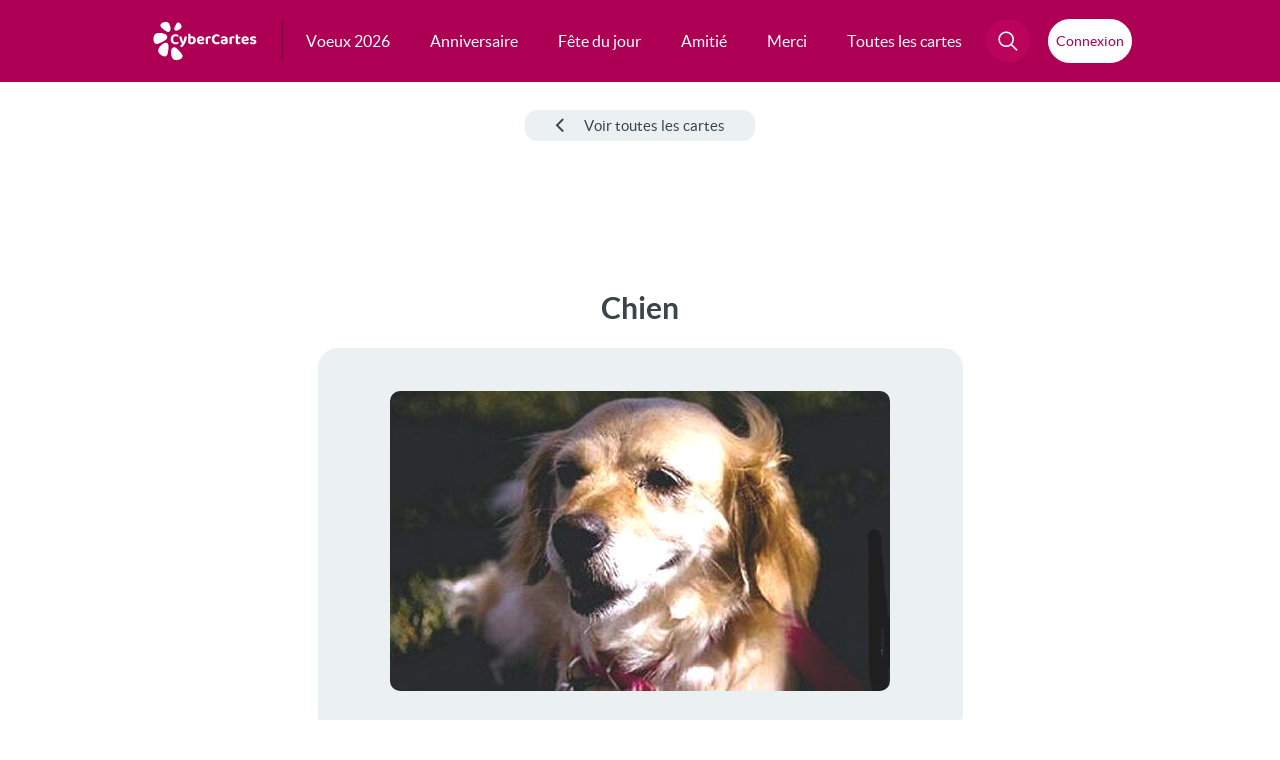

--- FILE ---
content_type: text/html; charset=utf-8
request_url: https://www.google.com/recaptcha/api2/aframe
body_size: 268
content:
<!DOCTYPE HTML><html><head><meta http-equiv="content-type" content="text/html; charset=UTF-8"></head><body><script nonce="NVFew-cZGY52nQMMo5HFYw">/** Anti-fraud and anti-abuse applications only. See google.com/recaptcha */ try{var clients={'sodar':'https://pagead2.googlesyndication.com/pagead/sodar?'};window.addEventListener("message",function(a){try{if(a.source===window.parent){var b=JSON.parse(a.data);var c=clients[b['id']];if(c){var d=document.createElement('img');d.src=c+b['params']+'&rc='+(localStorage.getItem("rc::a")?sessionStorage.getItem("rc::b"):"");window.document.body.appendChild(d);sessionStorage.setItem("rc::e",parseInt(sessionStorage.getItem("rc::e")||0)+1);localStorage.setItem("rc::h",'1768629058964');}}}catch(b){}});window.parent.postMessage("_grecaptcha_ready", "*");}catch(b){}</script></body></html>

--- FILE ---
content_type: application/javascript; charset=utf-8
request_url: https://fundingchoicesmessages.google.com/f/AGSKWxVzU4VUvhRqkYFXXNq9ica2KmTEv2nEaKKZnnp21qUG_rvLLEgLovoT5vpN54VJUKZQW_aH9--GNlkwOJH-_ZUWAFLAzpShs0cs8LtzpAc_GMqmwW_MGTQdh4DaqQKWzM1_zg0kr8EeCPpliix_1kVvvvjnVIapQW5345ksj7G2PdisqY03tNmLQ4XF/_.ads-tool./advanced-advertising-/ads.aspx/ads/2./smartads.
body_size: -1290
content:
window['f123cb7a-2f25-4037-9eb4-1d7d3f0442b1'] = true;